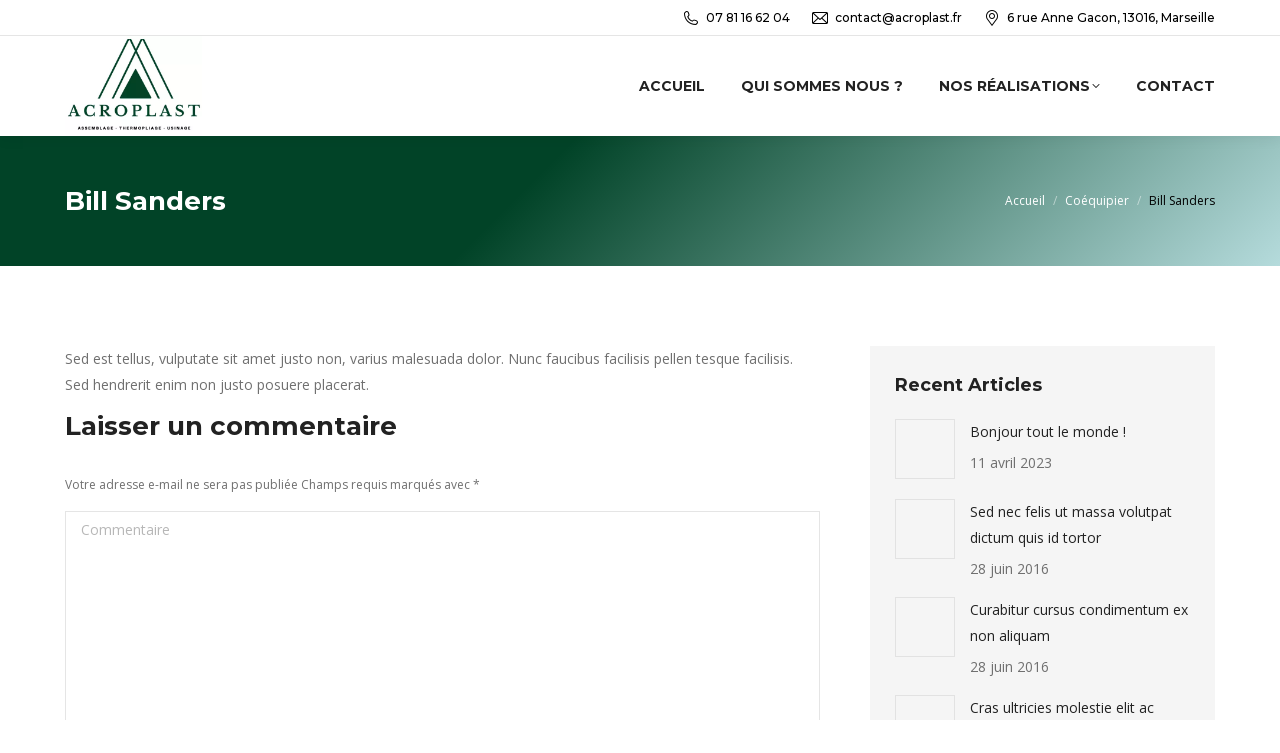

--- FILE ---
content_type: text/html; charset=UTF-8
request_url: https://acroplast.fr/dt_team/bill-sanders/
body_size: 14832
content:
<!DOCTYPE html>
<!--[if !(IE 6) | !(IE 7) | !(IE 8)  ]><!-->
<html lang="fr-FR" class="no-js">
<!--<![endif]-->
<head>
	<meta charset="UTF-8" />
		<meta name="viewport" content="width=device-width, initial-scale=1, maximum-scale=1, user-scalable=0">
		<meta name="theme-color" content="#60bec1"/>	<link rel="profile" href="https://gmpg.org/xfn/11" />
	<meta name='robots' content='index, follow, max-image-preview:large, max-snippet:-1, max-video-preview:-1' />
<script id="cookie-law-info-gcm-var-js">
var _ckyGcm = {"status":true,"default_settings":[{"analytics":"granted","advertisement":"granted","functional":"granted","necessary":"granted","ad_user_data":"granted","ad_personalization":"granted","regions":" ISO 3166-2"},{"analytics":"granted","advertisement":"granted","functional":"granted","necessary":"granted","ad_user_data":"granted","ad_personalization":"granted","regions":"3166-2"}],"wait_for_update":2000,"url_passthrough":false,"ads_data_redaction":false}</script>
<script id="cookie-law-info-gcm-js" type="text/javascript" src="https://acroplast.fr/wp-content/plugins/cookie-law-info/lite/frontend/js/gcm.min.js"></script> <script id="cookieyes" type="text/javascript" src="https://cdn-cookieyes.com/client_data/acb5c874da08781d22b3e821/script.js"></script>
<!-- Google Tag Manager for WordPress by gtm4wp.com -->
<script data-cfasync="false" data-pagespeed-no-defer>
	var gtm4wp_datalayer_name = "dataLayer";
	var dataLayer = dataLayer || [];
</script>
<!-- End Google Tag Manager for WordPress by gtm4wp.com -->
	<!-- This site is optimized with the Yoast SEO plugin v26.8 - https://yoast.com/product/yoast-seo-wordpress/ -->
	<title>Bill Sanders - Acroplast</title>
	<link rel="canonical" href="https://acroplast.fr/dt_team/bill-sanders/" />
	<meta property="og:locale" content="fr_FR" />
	<meta property="og:type" content="article" />
	<meta property="og:title" content="Bill Sanders - Acroplast" />
	<meta property="og:description" content="Nunc faucibus facilisis pellen tesque facilisis. Sed hendrerit enim non justo posuere placerat." />
	<meta property="og:url" content="https://acroplast.fr/dt_team/bill-sanders/" />
	<meta property="og:site_name" content="Acroplast" />
	<meta name="twitter:card" content="summary_large_image" />
	<script type="application/ld+json" class="yoast-schema-graph">{"@context":"https://schema.org","@graph":[{"@type":"WebPage","@id":"https://acroplast.fr/dt_team/bill-sanders/","url":"https://acroplast.fr/dt_team/bill-sanders/","name":"Bill Sanders - Acroplast","isPartOf":{"@id":"https://acroplast.fr/#website"},"datePublished":"2016-06-23T17:44:37+00:00","breadcrumb":{"@id":"https://acroplast.fr/dt_team/bill-sanders/#breadcrumb"},"inLanguage":"fr-FR","potentialAction":[{"@type":"ReadAction","target":["https://acroplast.fr/dt_team/bill-sanders/"]}]},{"@type":"BreadcrumbList","@id":"https://acroplast.fr/dt_team/bill-sanders/#breadcrumb","itemListElement":[{"@type":"ListItem","position":1,"name":"Accueil","item":"https://acroplast.fr/"},{"@type":"ListItem","position":2,"name":"Équipe","item":"https://acroplast.fr/dt_team/"},{"@type":"ListItem","position":3,"name":"Bill Sanders"}]},{"@type":"WebSite","@id":"https://acroplast.fr/#website","url":"https://acroplast.fr/","name":"Acroplast","description":"","potentialAction":[{"@type":"SearchAction","target":{"@type":"EntryPoint","urlTemplate":"https://acroplast.fr/?s={search_term_string}"},"query-input":{"@type":"PropertyValueSpecification","valueRequired":true,"valueName":"search_term_string"}}],"inLanguage":"fr-FR"}]}</script>
	<!-- / Yoast SEO plugin. -->


<link rel='dns-prefetch' href='//fonts.googleapis.com' />
<link rel='dns-prefetch' href='//www.googletagmanager.com' />
<link rel="alternate" type="application/rss+xml" title="Acroplast &raquo; Flux" href="https://acroplast.fr/feed/" />
<link rel="alternate" type="application/rss+xml" title="Acroplast &raquo; Flux des commentaires" href="https://acroplast.fr/comments/feed/" />
<link rel="alternate" type="application/rss+xml" title="Acroplast &raquo; Bill Sanders Flux des commentaires" href="https://acroplast.fr/dt_team/bill-sanders/feed/" />
<link rel="alternate" title="oEmbed (JSON)" type="application/json+oembed" href="https://acroplast.fr/wp-json/oembed/1.0/embed?url=https%3A%2F%2Facroplast.fr%2Fdt_team%2Fbill-sanders%2F" />
<link rel="alternate" title="oEmbed (XML)" type="text/xml+oembed" href="https://acroplast.fr/wp-json/oembed/1.0/embed?url=https%3A%2F%2Facroplast.fr%2Fdt_team%2Fbill-sanders%2F&#038;format=xml" />
<style id='wp-img-auto-sizes-contain-inline-css'>
img:is([sizes=auto i],[sizes^="auto," i]){contain-intrinsic-size:3000px 1500px}
/*# sourceURL=wp-img-auto-sizes-contain-inline-css */
</style>
<style id='wp-emoji-styles-inline-css'>

	img.wp-smiley, img.emoji {
		display: inline !important;
		border: none !important;
		box-shadow: none !important;
		height: 1em !important;
		width: 1em !important;
		margin: 0 0.07em !important;
		vertical-align: -0.1em !important;
		background: none !important;
		padding: 0 !important;
	}
/*# sourceURL=wp-emoji-styles-inline-css */
</style>
<style id='classic-theme-styles-inline-css'>
/*! This file is auto-generated */
.wp-block-button__link{color:#fff;background-color:#32373c;border-radius:9999px;box-shadow:none;text-decoration:none;padding:calc(.667em + 2px) calc(1.333em + 2px);font-size:1.125em}.wp-block-file__button{background:#32373c;color:#fff;text-decoration:none}
/*# sourceURL=/wp-includes/css/classic-themes.min.css */
</style>
<link rel='stylesheet' id='contact-form-7-css' href='https://acroplast.fr/wp-content/plugins/contact-form-7/includes/css/styles.css?ver=6.1.4' media='all' />
<link rel='stylesheet' id='the7-font-css' href='https://acroplast.fr/wp-content/themes/dt-the7/fonts/icomoon-the7-font/icomoon-the7-font.min.css?ver=14.2.0' media='all' />
<link rel='stylesheet' id='the7-awesome-fonts-css' href='https://acroplast.fr/wp-content/themes/dt-the7/fonts/FontAwesome/css/all.min.css?ver=14.2.0' media='all' />
<link rel='stylesheet' id='dt-web-fonts-css' href='https://fonts.googleapis.com/css?family=Montserrat:400,500,600,700%7COpen+Sans:400,600,700%7CRaleway:400,600,700%7CRoboto:400,600,700' media='all' />
<link rel='stylesheet' id='dt-main-css' href='https://acroplast.fr/wp-content/themes/dt-the7/css/main.min.css?ver=14.2.0' media='all' />
<link rel='stylesheet' id='the7-custom-scrollbar-css' href='https://acroplast.fr/wp-content/themes/dt-the7/lib/custom-scrollbar/custom-scrollbar.min.css?ver=14.2.0' media='all' />
<link rel='stylesheet' id='the7-wpbakery-css' href='https://acroplast.fr/wp-content/themes/dt-the7/css/wpbakery.min.css?ver=14.2.0' media='all' />
<link rel='stylesheet' id='the7-core-css' href='https://acroplast.fr/wp-content/plugins/dt-the7-core/assets/css/post-type.min.css?ver=2.7.12' media='all' />
<link rel='stylesheet' id='the7-css-vars-css' href='https://acroplast.fr/wp-content/uploads/the7-css/css-vars.css?ver=6975d38fe332' media='all' />
<link rel='stylesheet' id='dt-custom-css' href='https://acroplast.fr/wp-content/uploads/the7-css/custom.css?ver=6975d38fe332' media='all' />
<link rel='stylesheet' id='dt-media-css' href='https://acroplast.fr/wp-content/uploads/the7-css/media.css?ver=6975d38fe332' media='all' />
<link rel='stylesheet' id='the7-mega-menu-css' href='https://acroplast.fr/wp-content/uploads/the7-css/mega-menu.css?ver=6975d38fe332' media='all' />
<link rel='stylesheet' id='the7-elements-albums-portfolio-css' href='https://acroplast.fr/wp-content/uploads/the7-css/the7-elements-albums-portfolio.css?ver=6975d38fe332' media='all' />
<link rel='stylesheet' id='the7-elements-css' href='https://acroplast.fr/wp-content/uploads/the7-css/post-type-dynamic.css?ver=6975d38fe332' media='all' />
<link rel='stylesheet' id='style-css' href='https://acroplast.fr/wp-content/themes/dt-the7-child/style.css?ver=14.2.0' media='all' />
<script src="https://acroplast.fr/wp-includes/js/jquery/jquery.min.js?ver=3.7.1" id="jquery-core-js"></script>
<script src="https://acroplast.fr/wp-includes/js/jquery/jquery-migrate.min.js?ver=3.4.1" id="jquery-migrate-js"></script>
<script id="dt-above-fold-js-extra">
var dtLocal = {"themeUrl":"https://acroplast.fr/wp-content/themes/dt-the7","passText":"Pour voir ce contenu, entrer le mots de passe:","moreButtonText":{"loading":"Chargement ...","loadMore":"Charger la suite"},"postID":"227","ajaxurl":"https://acroplast.fr/wp-admin/admin-ajax.php","REST":{"baseUrl":"https://acroplast.fr/wp-json/the7/v1","endpoints":{"sendMail":"/send-mail"}},"contactMessages":{"required":"Un ou plusieurs champs contiennent une erreur. S'il vous pla\u00eet, v\u00e9rifiez et essayez \u00e0 nouveau.","terms":"Veuillez accepter la politique de confidentialit\u00e9.","fillTheCaptchaError":"Veuillez remplir le captcha."},"captchaSiteKey":"","ajaxNonce":"145f369aab","pageData":"","themeSettings":{"smoothScroll":"off","lazyLoading":false,"desktopHeader":{"height":100},"ToggleCaptionEnabled":"disabled","ToggleCaption":"Navigation","floatingHeader":{"showAfter":140,"showMenu":true,"height":90,"logo":{"showLogo":true,"html":"\u003Cimg class=\" preload-me\" src=\"https://acroplast.fr/wp-content/uploads/2023/04/Logo-Acroplast-fond-blanc-sans-legende.jpg\" srcset=\"https://acroplast.fr/wp-content/uploads/2023/04/Logo-Acroplast-fond-blanc-sans-legende.jpg 464w\" width=\"464\" height=\"284\"   sizes=\"464px\" alt=\"Acroplast\" /\u003E","url":"https://acroplast.fr/"}},"topLine":{"floatingTopLine":{"logo":{"showLogo":false,"html":""}}},"mobileHeader":{"firstSwitchPoint":992,"secondSwitchPoint":778,"firstSwitchPointHeight":60,"secondSwitchPointHeight":60,"mobileToggleCaptionEnabled":"disabled","mobileToggleCaption":"Menu"},"stickyMobileHeaderFirstSwitch":{"logo":{"html":"\u003Cimg class=\" preload-me\" src=\"https://acroplast.fr/wp-content/uploads/2023/04/Logo-Acroplast-fond-blanc.jpg\" srcset=\"https://acroplast.fr/wp-content/uploads/2023/04/Logo-Acroplast-fond-blanc.jpg 464w\" width=\"464\" height=\"338\"   sizes=\"464px\" alt=\"Acroplast\" /\u003E"}},"stickyMobileHeaderSecondSwitch":{"logo":{"html":"\u003Cimg class=\" preload-me\" src=\"https://acroplast.fr/wp-content/uploads/2023/04/Logo-Acroplast-fond-blanc.jpg\" srcset=\"https://acroplast.fr/wp-content/uploads/2023/04/Logo-Acroplast-fond-blanc.jpg 464w\" width=\"464\" height=\"338\"   sizes=\"464px\" alt=\"Acroplast\" /\u003E"}},"sidebar":{"switchPoint":990},"boxedWidth":"1280px"},"VCMobileScreenWidth":"778"};
var dtShare = {"shareButtonText":{"facebook":"Partager sur Facebook","twitter":"Share on X","pinterest":"Partager sur Pinterest","linkedin":"Partager sur Linkedin","whatsapp":"Partager sur Whatsapp"},"overlayOpacity":"85"};
//# sourceURL=dt-above-fold-js-extra
</script>
<script src="https://acroplast.fr/wp-content/themes/dt-the7/js/above-the-fold.min.js?ver=14.2.0" id="dt-above-fold-js"></script>
<script></script><link rel="https://api.w.org/" href="https://acroplast.fr/wp-json/" /><link rel="alternate" title="JSON" type="application/json" href="https://acroplast.fr/wp-json/wp/v2/dt_team/227" /><link rel="EditURI" type="application/rsd+xml" title="RSD" href="https://acroplast.fr/xmlrpc.php?rsd" />
<meta name="generator" content="WordPress 6.9" />
<link rel='shortlink' href='https://acroplast.fr/?p=227' />
<meta name="generator" content="Site Kit by Google 1.170.0" />
<!-- Google Tag Manager for WordPress by gtm4wp.com -->
<!-- GTM Container placement set to automatic -->
<script data-cfasync="false" data-pagespeed-no-defer>
	var dataLayer_content = {"pagePostType":"dt_team","pagePostType2":"single-dt_team","pagePostAuthor":"Vaniseo"};
	dataLayer.push( dataLayer_content );
</script>
<script data-cfasync="false" data-pagespeed-no-defer>
(function(w,d,s,l,i){w[l]=w[l]||[];w[l].push({'gtm.start':
new Date().getTime(),event:'gtm.js'});var f=d.getElementsByTagName(s)[0],
j=d.createElement(s),dl=l!='dataLayer'?'&l='+l:'';j.async=true;j.src=
'//www.googletagmanager.com/gtm.js?id='+i+dl;f.parentNode.insertBefore(j,f);
})(window,document,'script','dataLayer','GTM-NWF2JF3');
</script>
<!-- End Google Tag Manager for WordPress by gtm4wp.com --><meta name="generator" content="Powered by WPBakery Page Builder - drag and drop page builder for WordPress."/>

<!-- Extrait Google Tag Manager ajouté par Site Kit -->
<script>
			( function( w, d, s, l, i ) {
				w[l] = w[l] || [];
				w[l].push( {'gtm.start': new Date().getTime(), event: 'gtm.js'} );
				var f = d.getElementsByTagName( s )[0],
					j = d.createElement( s ), dl = l != 'dataLayer' ? '&l=' + l : '';
				j.async = true;
				j.src = 'https://www.googletagmanager.com/gtm.js?id=' + i + dl;
				f.parentNode.insertBefore( j, f );
			} )( window, document, 'script', 'dataLayer', 'GTM-TQ8CG9DF' );
			
</script>

<!-- End Google Tag Manager snippet added by Site Kit -->
<link rel="icon" href="https://acroplast.fr/wp-content/uploads/2023/04/Logo-Acroplast-fond-blanc-sans-legende.jpg" type="image/jpeg" sizes="16x16"/><link rel="icon" href="https://acroplast.fr/wp-content/uploads/2023/04/Logo-Acroplast-fond-blanc-sans-legende.jpg" type="image/jpeg" sizes="32x32"/><noscript><style> .wpb_animate_when_almost_visible { opacity: 1; }</style></noscript><style id='the7-custom-inline-css' type='text/css'>
.branding a {
 width: 28%;
}

/* formulair de contact /
.text-intro p {
 text-align: center;
 font-size: 1.2em;
 font-weight: 600;
 margin-bottom: 8%;
}

/ pied de page / 
.piedpage {
display: flex;
}

/ logo /
.branding a img, .branding img {
 margin-left: -5.5%!important;
}

/ titres des pages */
.page-title {
 background: linear-gradient(135deg, #014327 41%, #b5dbdc)!important;
}

.page-title h1 {
	color:white!important;
}
.page-title .breadcrumbs {
	color:black!important;
}

</style>
<style id='wp-block-paragraph-inline-css'>
.is-small-text{font-size:.875em}.is-regular-text{font-size:1em}.is-large-text{font-size:2.25em}.is-larger-text{font-size:3em}.has-drop-cap:not(:focus):first-letter{float:left;font-size:8.4em;font-style:normal;font-weight:100;line-height:.68;margin:.05em .1em 0 0;text-transform:uppercase}body.rtl .has-drop-cap:not(:focus):first-letter{float:none;margin-left:.1em}p.has-drop-cap.has-background{overflow:hidden}:root :where(p.has-background){padding:1.25em 2.375em}:where(p.has-text-color:not(.has-link-color)) a{color:inherit}p.has-text-align-left[style*="writing-mode:vertical-lr"],p.has-text-align-right[style*="writing-mode:vertical-rl"]{rotate:180deg}
/*# sourceURL=https://acroplast.fr/wp-includes/blocks/paragraph/style.min.css */
</style>
<style id='global-styles-inline-css'>
:root{--wp--preset--aspect-ratio--square: 1;--wp--preset--aspect-ratio--4-3: 4/3;--wp--preset--aspect-ratio--3-4: 3/4;--wp--preset--aspect-ratio--3-2: 3/2;--wp--preset--aspect-ratio--2-3: 2/3;--wp--preset--aspect-ratio--16-9: 16/9;--wp--preset--aspect-ratio--9-16: 9/16;--wp--preset--color--black: #000000;--wp--preset--color--cyan-bluish-gray: #abb8c3;--wp--preset--color--white: #FFF;--wp--preset--color--pale-pink: #f78da7;--wp--preset--color--vivid-red: #cf2e2e;--wp--preset--color--luminous-vivid-orange: #ff6900;--wp--preset--color--luminous-vivid-amber: #fcb900;--wp--preset--color--light-green-cyan: #7bdcb5;--wp--preset--color--vivid-green-cyan: #00d084;--wp--preset--color--pale-cyan-blue: #8ed1fc;--wp--preset--color--vivid-cyan-blue: #0693e3;--wp--preset--color--vivid-purple: #9b51e0;--wp--preset--color--accent: #60bec1;--wp--preset--color--dark-gray: #111;--wp--preset--color--light-gray: #767676;--wp--preset--gradient--vivid-cyan-blue-to-vivid-purple: linear-gradient(135deg,rgb(6,147,227) 0%,rgb(155,81,224) 100%);--wp--preset--gradient--light-green-cyan-to-vivid-green-cyan: linear-gradient(135deg,rgb(122,220,180) 0%,rgb(0,208,130) 100%);--wp--preset--gradient--luminous-vivid-amber-to-luminous-vivid-orange: linear-gradient(135deg,rgb(252,185,0) 0%,rgb(255,105,0) 100%);--wp--preset--gradient--luminous-vivid-orange-to-vivid-red: linear-gradient(135deg,rgb(255,105,0) 0%,rgb(207,46,46) 100%);--wp--preset--gradient--very-light-gray-to-cyan-bluish-gray: linear-gradient(135deg,rgb(238,238,238) 0%,rgb(169,184,195) 100%);--wp--preset--gradient--cool-to-warm-spectrum: linear-gradient(135deg,rgb(74,234,220) 0%,rgb(151,120,209) 20%,rgb(207,42,186) 40%,rgb(238,44,130) 60%,rgb(251,105,98) 80%,rgb(254,248,76) 100%);--wp--preset--gradient--blush-light-purple: linear-gradient(135deg,rgb(255,206,236) 0%,rgb(152,150,240) 100%);--wp--preset--gradient--blush-bordeaux: linear-gradient(135deg,rgb(254,205,165) 0%,rgb(254,45,45) 50%,rgb(107,0,62) 100%);--wp--preset--gradient--luminous-dusk: linear-gradient(135deg,rgb(255,203,112) 0%,rgb(199,81,192) 50%,rgb(65,88,208) 100%);--wp--preset--gradient--pale-ocean: linear-gradient(135deg,rgb(255,245,203) 0%,rgb(182,227,212) 50%,rgb(51,167,181) 100%);--wp--preset--gradient--electric-grass: linear-gradient(135deg,rgb(202,248,128) 0%,rgb(113,206,126) 100%);--wp--preset--gradient--midnight: linear-gradient(135deg,rgb(2,3,129) 0%,rgb(40,116,252) 100%);--wp--preset--font-size--small: 13px;--wp--preset--font-size--medium: 20px;--wp--preset--font-size--large: 36px;--wp--preset--font-size--x-large: 42px;--wp--preset--spacing--20: 0.44rem;--wp--preset--spacing--30: 0.67rem;--wp--preset--spacing--40: 1rem;--wp--preset--spacing--50: 1.5rem;--wp--preset--spacing--60: 2.25rem;--wp--preset--spacing--70: 3.38rem;--wp--preset--spacing--80: 5.06rem;--wp--preset--shadow--natural: 6px 6px 9px rgba(0, 0, 0, 0.2);--wp--preset--shadow--deep: 12px 12px 50px rgba(0, 0, 0, 0.4);--wp--preset--shadow--sharp: 6px 6px 0px rgba(0, 0, 0, 0.2);--wp--preset--shadow--outlined: 6px 6px 0px -3px rgb(255, 255, 255), 6px 6px rgb(0, 0, 0);--wp--preset--shadow--crisp: 6px 6px 0px rgb(0, 0, 0);}:where(.is-layout-flex){gap: 0.5em;}:where(.is-layout-grid){gap: 0.5em;}body .is-layout-flex{display: flex;}.is-layout-flex{flex-wrap: wrap;align-items: center;}.is-layout-flex > :is(*, div){margin: 0;}body .is-layout-grid{display: grid;}.is-layout-grid > :is(*, div){margin: 0;}:where(.wp-block-columns.is-layout-flex){gap: 2em;}:where(.wp-block-columns.is-layout-grid){gap: 2em;}:where(.wp-block-post-template.is-layout-flex){gap: 1.25em;}:where(.wp-block-post-template.is-layout-grid){gap: 1.25em;}.has-black-color{color: var(--wp--preset--color--black) !important;}.has-cyan-bluish-gray-color{color: var(--wp--preset--color--cyan-bluish-gray) !important;}.has-white-color{color: var(--wp--preset--color--white) !important;}.has-pale-pink-color{color: var(--wp--preset--color--pale-pink) !important;}.has-vivid-red-color{color: var(--wp--preset--color--vivid-red) !important;}.has-luminous-vivid-orange-color{color: var(--wp--preset--color--luminous-vivid-orange) !important;}.has-luminous-vivid-amber-color{color: var(--wp--preset--color--luminous-vivid-amber) !important;}.has-light-green-cyan-color{color: var(--wp--preset--color--light-green-cyan) !important;}.has-vivid-green-cyan-color{color: var(--wp--preset--color--vivid-green-cyan) !important;}.has-pale-cyan-blue-color{color: var(--wp--preset--color--pale-cyan-blue) !important;}.has-vivid-cyan-blue-color{color: var(--wp--preset--color--vivid-cyan-blue) !important;}.has-vivid-purple-color{color: var(--wp--preset--color--vivid-purple) !important;}.has-black-background-color{background-color: var(--wp--preset--color--black) !important;}.has-cyan-bluish-gray-background-color{background-color: var(--wp--preset--color--cyan-bluish-gray) !important;}.has-white-background-color{background-color: var(--wp--preset--color--white) !important;}.has-pale-pink-background-color{background-color: var(--wp--preset--color--pale-pink) !important;}.has-vivid-red-background-color{background-color: var(--wp--preset--color--vivid-red) !important;}.has-luminous-vivid-orange-background-color{background-color: var(--wp--preset--color--luminous-vivid-orange) !important;}.has-luminous-vivid-amber-background-color{background-color: var(--wp--preset--color--luminous-vivid-amber) !important;}.has-light-green-cyan-background-color{background-color: var(--wp--preset--color--light-green-cyan) !important;}.has-vivid-green-cyan-background-color{background-color: var(--wp--preset--color--vivid-green-cyan) !important;}.has-pale-cyan-blue-background-color{background-color: var(--wp--preset--color--pale-cyan-blue) !important;}.has-vivid-cyan-blue-background-color{background-color: var(--wp--preset--color--vivid-cyan-blue) !important;}.has-vivid-purple-background-color{background-color: var(--wp--preset--color--vivid-purple) !important;}.has-black-border-color{border-color: var(--wp--preset--color--black) !important;}.has-cyan-bluish-gray-border-color{border-color: var(--wp--preset--color--cyan-bluish-gray) !important;}.has-white-border-color{border-color: var(--wp--preset--color--white) !important;}.has-pale-pink-border-color{border-color: var(--wp--preset--color--pale-pink) !important;}.has-vivid-red-border-color{border-color: var(--wp--preset--color--vivid-red) !important;}.has-luminous-vivid-orange-border-color{border-color: var(--wp--preset--color--luminous-vivid-orange) !important;}.has-luminous-vivid-amber-border-color{border-color: var(--wp--preset--color--luminous-vivid-amber) !important;}.has-light-green-cyan-border-color{border-color: var(--wp--preset--color--light-green-cyan) !important;}.has-vivid-green-cyan-border-color{border-color: var(--wp--preset--color--vivid-green-cyan) !important;}.has-pale-cyan-blue-border-color{border-color: var(--wp--preset--color--pale-cyan-blue) !important;}.has-vivid-cyan-blue-border-color{border-color: var(--wp--preset--color--vivid-cyan-blue) !important;}.has-vivid-purple-border-color{border-color: var(--wp--preset--color--vivid-purple) !important;}.has-vivid-cyan-blue-to-vivid-purple-gradient-background{background: var(--wp--preset--gradient--vivid-cyan-blue-to-vivid-purple) !important;}.has-light-green-cyan-to-vivid-green-cyan-gradient-background{background: var(--wp--preset--gradient--light-green-cyan-to-vivid-green-cyan) !important;}.has-luminous-vivid-amber-to-luminous-vivid-orange-gradient-background{background: var(--wp--preset--gradient--luminous-vivid-amber-to-luminous-vivid-orange) !important;}.has-luminous-vivid-orange-to-vivid-red-gradient-background{background: var(--wp--preset--gradient--luminous-vivid-orange-to-vivid-red) !important;}.has-very-light-gray-to-cyan-bluish-gray-gradient-background{background: var(--wp--preset--gradient--very-light-gray-to-cyan-bluish-gray) !important;}.has-cool-to-warm-spectrum-gradient-background{background: var(--wp--preset--gradient--cool-to-warm-spectrum) !important;}.has-blush-light-purple-gradient-background{background: var(--wp--preset--gradient--blush-light-purple) !important;}.has-blush-bordeaux-gradient-background{background: var(--wp--preset--gradient--blush-bordeaux) !important;}.has-luminous-dusk-gradient-background{background: var(--wp--preset--gradient--luminous-dusk) !important;}.has-pale-ocean-gradient-background{background: var(--wp--preset--gradient--pale-ocean) !important;}.has-electric-grass-gradient-background{background: var(--wp--preset--gradient--electric-grass) !important;}.has-midnight-gradient-background{background: var(--wp--preset--gradient--midnight) !important;}.has-small-font-size{font-size: var(--wp--preset--font-size--small) !important;}.has-medium-font-size{font-size: var(--wp--preset--font-size--medium) !important;}.has-large-font-size{font-size: var(--wp--preset--font-size--large) !important;}.has-x-large-font-size{font-size: var(--wp--preset--font-size--x-large) !important;}
/*# sourceURL=global-styles-inline-css */
</style>
</head>
<!-- Google tag (gtag.js) -->
<script async src="https://www.googletagmanager.com/gtag/js?id=G-WL2NSTCMXJ"></script>
<script>
  window.dataLayer = window.dataLayer || [];
  function gtag(){dataLayer.push(arguments);}
  gtag('js', new Date());

  gtag('config', 'G-WL2NSTCMXJ');
</script>
<body id="the7-body" class="wp-singular dt_team-template-default single single-dt_team postid-227 wp-embed-responsive wp-theme-dt-the7 wp-child-theme-dt-the7-child the7-core-ver-2.7.12 dt-responsive-on right-mobile-menu-close-icon ouside-menu-close-icon mobile-hamburger-close-bg-enable mobile-hamburger-close-bg-hover-enable  fade-medium-mobile-menu-close-icon fade-small-menu-close-icon srcset-enabled btn-flat custom-btn-color custom-btn-hover-color phantom-sticky phantom-shadow-decoration phantom-custom-logo-on sticky-mobile-header top-header first-switch-logo-center first-switch-menu-right second-switch-logo-center second-switch-menu-right right-mobile-menu layzr-loading-on popup-message-style the7-ver-14.2.0 dt-fa-compatibility wpb-js-composer js-comp-ver-8.5 vc_responsive">
		<!-- Extrait Google Tag Manager (noscript) ajouté par Site Kit -->
		<noscript>
			<iframe src="https://www.googletagmanager.com/ns.html?id=GTM-TQ8CG9DF" height="0" width="0" style="display:none;visibility:hidden"></iframe>
		</noscript>
		<!-- End Google Tag Manager (noscript) snippet added by Site Kit -->
		
<!-- GTM Container placement set to automatic -->
<!-- Google Tag Manager (noscript) -->
				<noscript><iframe src="https://www.googletagmanager.com/ns.html?id=GTM-NWF2JF3" height="0" width="0" style="display:none;visibility:hidden" aria-hidden="true"></iframe></noscript>
<!-- End Google Tag Manager (noscript) --><!-- The7 14.2.0 -->

<div id="page" >
	<a class="skip-link screen-reader-text" href="#content">Aller au contenu</a>

<div class="masthead inline-header right widgets full-height shadow-decoration shadow-mobile-header-decoration medium-mobile-menu-icon mobile-menu-icon-bg-on mobile-menu-icon-hover-bg-on dt-parent-menu-clickable show-sub-menu-on-hover" >

	<div class="top-bar full-width-line top-bar-line-hide">
	<div class="top-bar-bg" ></div>
	<div class="mini-widgets left-widgets"></div><div class="right-widgets mini-widgets"><a href="tel:+33781166204" class="mini-contacts phone show-on-desktop in-top-bar-left in-top-bar"><i class="fa-fw the7-mw-icon-phone"></i>07 81 16 62 04</a><a href="/cdn-cgi/l/email-protection#64070b0a10050710240507160b14080517104a0216" class="mini-contacts email show-on-desktop in-top-bar-left in-top-bar"><i class="fa-fw the7-mw-icon-mail"></i><span class="__cf_email__" data-cfemail="2d4e4243594c4e596d4c4e5f425d414c5e59034b5f">[email&#160;protected]</span></a><a href="https://goo.gl/maps/NEESTptxnEwAYzpg9" class="mini-contacts address show-on-desktop hide-on-first-switch hide-on-second-switch"><i class="fa-fw icomoon-the7-font-the7-map-05"></i>6 rue Anne Gacon, 13016, Marseille</a></div></div>

	<header class="header-bar" role="banner">

		<div class="branding">
	<div id="site-title" class="assistive-text">Acroplast</div>
	<div id="site-description" class="assistive-text"></div>
	<a class="" href="https://acroplast.fr/"><img class=" preload-me" src="https://acroplast.fr/wp-content/uploads/2023/04/Logo-Acroplast-fond-blanc.jpg" srcset="https://acroplast.fr/wp-content/uploads/2023/04/Logo-Acroplast-fond-blanc.jpg 464w" width="464" height="338"   sizes="464px" alt="Acroplast" /></a></div>

		<ul id="primary-menu" class="main-nav underline-decoration upwards-line level-arrows-on outside-item-remove-margin"><li class="menu-item menu-item-type-post_type menu-item-object-page menu-item-home menu-item-1210 first depth-0"><a href='https://acroplast.fr/' data-level='1'><span class="menu-item-text"><span class="menu-text">Accueil</span></span></a></li> <li class="menu-item menu-item-type-post_type menu-item-object-page menu-item-1222 depth-0"><a href='https://acroplast.fr/qui-sommes-nous/' data-level='1'><span class="menu-item-text"><span class="menu-text">Qui sommes nous ?</span></span></a></li> <li class="menu-item menu-item-type-post_type menu-item-object-page menu-item-has-children menu-item-1435 has-children depth-0"><a href='https://acroplast.fr/nos-realisations/' data-level='1' aria-haspopup='true' aria-expanded='false'><span class="menu-item-text"><span class="menu-text">Nos réalisations</span></span></a><ul class="sub-nav level-arrows-on" role="group"><li class="menu-item menu-item-type-post_type menu-item-object-page menu-item-1316 first depth-1"><a href='https://acroplast.fr/nos-realisations/assemblage/les-capots-cloches-en-plexiglass/' data-level='2'><span class="menu-item-text"><span class="menu-text">Les Capots &#038; Cloches en plexiglass</span></span></a></li> <li class="menu-item menu-item-type-custom menu-item-object-custom menu-item-1317 depth-1"><a href='https://acroplast.fr/nos-realisations/assemblage/les-capots-cloches-en-plexiglass/#socles' data-level='2'><span class="menu-item-text"><span class="menu-text">Les socles &#038; stèles</span></span></a></li> <li class="menu-item menu-item-type-post_type menu-item-object-page menu-item-has-children menu-item-1286 has-children depth-1"><a href='https://acroplast.fr/nos-realisations/assemblage/' data-level='2' aria-haspopup='true' aria-expanded='false'><span class="menu-item-text"><span class="menu-text">Assemblage</span></span></a><ul class="sub-nav level-arrows-on" role="group"><li class="menu-item menu-item-type-custom menu-item-object-custom menu-item-1319 first depth-2"><a href='/nos-realisations/assemblage/#types' data-level='3'><span class="menu-item-text"><span class="menu-text">Collage PMMA Finition UV</span></span></a></li> <li class="menu-item menu-item-type-custom menu-item-object-custom menu-item-1318 depth-2"><a href='/nos-realisations/assemblage/#types' data-level='3'><span class="menu-item-text"><span class="menu-text">Collage PMMA standard</span></span></a></li> <li class="menu-item menu-item-type-custom menu-item-object-custom menu-item-1322 depth-2"><a href='https://acroplast.fr/nos-realisations/assemblage/#types' data-level='3'><span class="menu-item-text"><span class="menu-text">Vissage</span></span></a></li> </ul></li> <li class="menu-item menu-item-type-post_type menu-item-object-page menu-item-1288 depth-1"><a href='https://acroplast.fr/nos-realisations/thermopliage/' data-level='2'><span class="menu-item-text"><span class="menu-text">Thermopliage</span></span></a></li> <li class="menu-item menu-item-type-post_type menu-item-object-page menu-item-1287 depth-1"><a href='https://acroplast.fr/nos-realisations/usinage/' data-level='2'><span class="menu-item-text"><span class="menu-text">Usinage</span></span></a></li> </ul></li> <li class="menu-item menu-item-type-post_type menu-item-object-page menu-item-1220 last depth-0"><a href='https://acroplast.fr/contact/' data-level='1'><span class="menu-item-text"><span class="menu-text">Contact</span></span></a></li> </ul>
		
	</header>

</div>
<div role="navigation" aria-label="Menu Principal" class="dt-mobile-header mobile-menu-show-divider">
	<div class="dt-close-mobile-menu-icon" aria-label="Close" role="button" tabindex="0"><div class="close-line-wrap"><span class="close-line"></span><span class="close-line"></span><span class="close-line"></span></div></div>	<ul id="mobile-menu" class="mobile-main-nav">
		<li class="menu-item menu-item-type-post_type menu-item-object-page menu-item-home menu-item-1210 first depth-0"><a href='https://acroplast.fr/' data-level='1'><span class="menu-item-text"><span class="menu-text">Accueil</span></span></a></li> <li class="menu-item menu-item-type-post_type menu-item-object-page menu-item-1222 depth-0"><a href='https://acroplast.fr/qui-sommes-nous/' data-level='1'><span class="menu-item-text"><span class="menu-text">Qui sommes nous ?</span></span></a></li> <li class="menu-item menu-item-type-post_type menu-item-object-page menu-item-has-children menu-item-1435 has-children depth-0"><a href='https://acroplast.fr/nos-realisations/' data-level='1' aria-haspopup='true' aria-expanded='false'><span class="menu-item-text"><span class="menu-text">Nos réalisations</span></span></a><ul class="sub-nav level-arrows-on" role="group"><li class="menu-item menu-item-type-post_type menu-item-object-page menu-item-1316 first depth-1"><a href='https://acroplast.fr/nos-realisations/assemblage/les-capots-cloches-en-plexiglass/' data-level='2'><span class="menu-item-text"><span class="menu-text">Les Capots &#038; Cloches en plexiglass</span></span></a></li> <li class="menu-item menu-item-type-custom menu-item-object-custom menu-item-1317 depth-1"><a href='https://acroplast.fr/nos-realisations/assemblage/les-capots-cloches-en-plexiglass/#socles' data-level='2'><span class="menu-item-text"><span class="menu-text">Les socles &#038; stèles</span></span></a></li> <li class="menu-item menu-item-type-post_type menu-item-object-page menu-item-has-children menu-item-1286 has-children depth-1"><a href='https://acroplast.fr/nos-realisations/assemblage/' data-level='2' aria-haspopup='true' aria-expanded='false'><span class="menu-item-text"><span class="menu-text">Assemblage</span></span></a><ul class="sub-nav level-arrows-on" role="group"><li class="menu-item menu-item-type-custom menu-item-object-custom menu-item-1319 first depth-2"><a href='/nos-realisations/assemblage/#types' data-level='3'><span class="menu-item-text"><span class="menu-text">Collage PMMA Finition UV</span></span></a></li> <li class="menu-item menu-item-type-custom menu-item-object-custom menu-item-1318 depth-2"><a href='/nos-realisations/assemblage/#types' data-level='3'><span class="menu-item-text"><span class="menu-text">Collage PMMA standard</span></span></a></li> <li class="menu-item menu-item-type-custom menu-item-object-custom menu-item-1322 depth-2"><a href='https://acroplast.fr/nos-realisations/assemblage/#types' data-level='3'><span class="menu-item-text"><span class="menu-text">Vissage</span></span></a></li> </ul></li> <li class="menu-item menu-item-type-post_type menu-item-object-page menu-item-1288 depth-1"><a href='https://acroplast.fr/nos-realisations/thermopliage/' data-level='2'><span class="menu-item-text"><span class="menu-text">Thermopliage</span></span></a></li> <li class="menu-item menu-item-type-post_type menu-item-object-page menu-item-1287 depth-1"><a href='https://acroplast.fr/nos-realisations/usinage/' data-level='2'><span class="menu-item-text"><span class="menu-text">Usinage</span></span></a></li> </ul></li> <li class="menu-item menu-item-type-post_type menu-item-object-page menu-item-1220 last depth-0"><a href='https://acroplast.fr/contact/' data-level='1'><span class="menu-item-text"><span class="menu-text">Contact</span></span></a></li> 	</ul>
	<div class='mobile-mini-widgets-in-menu'></div>
</div>
<!-- Google tag (gtag.js) -->
<script data-cfasync="false" src="/cdn-cgi/scripts/5c5dd728/cloudflare-static/email-decode.min.js"></script><script async src="https://www.googletagmanager.com/gtag/js?id=AW-16740365189">
</script>
<script>
  window.dataLayer = window.dataLayer || [];
  function gtag(){dataLayer.push(arguments);}
  gtag('js', new Date());

  gtag('config', 'AW-16740365189');
</script>

		<div class="page-title title-left solid-bg breadcrumbs-mobile-off page-title-responsive-enabled">
			<div class="wf-wrap">

				<div class="page-title-head hgroup"><h1 class="entry-title">Bill Sanders</h1></div><div class="page-title-breadcrumbs"><div class="assistive-text">Vous êtes ici :</div><ol class="breadcrumbs text-small" itemscope itemtype="https://schema.org/BreadcrumbList"><li itemprop="itemListElement" itemscope itemtype="https://schema.org/ListItem"><a itemprop="item" href="https://acroplast.fr/" title="Accueil"><span itemprop="name">Accueil</span></a><meta itemprop="position" content="1" /></li><li itemprop="itemListElement" itemscope itemtype="https://schema.org/ListItem"><a itemprop="item" href="https://acroplast.fr/dt_team/" title="Coéquipier"><span itemprop="name">Coéquipier</span></a><meta itemprop="position" content="2" /></li><li class="current" itemprop="itemListElement" itemscope itemtype="https://schema.org/ListItem"><span itemprop="name">Bill Sanders</span><meta itemprop="position" content="3" /></li></ol></div>			</div>
		</div>

		

<div id="main" class="sidebar-right sidebar-divider-off">

	
	<div class="main-gradient"></div>
	<div class="wf-wrap">
	<div class="wf-container-main">

	

			<div id="content" class="content" role="main">

				
<article id="post-227" class="post-227 dt_team type-dt_team status-publish description-off">

	<p>Sed est tellus, vulputate sit amet justo non, varius malesuada dolor. Nunc faucibus facilisis pellen tesque facilisis. Sed hendrerit enim non justo posuere placerat.</p>

</article>

	<div id="comments" class="comments-area">

	
		
		<div id="respond" class="comment-respond">
		<h3 id="reply-title" class="comment-reply-title">Laisser un commentaire <small><a rel="nofollow" id="cancel-comment-reply-link" href="/dt_team/bill-sanders/#respond" style="display:none;">Annuler la réponse</a></small></h3><form action="https://acroplast.fr/wp-comments-post.php" method="post" id="commentform" class="comment-form"><p class="comment-notes text-small">Votre adresse e-mail ne sera pas publiée Champs requis marqués avec  <span class="required">*</span></p><p class="comment-form-comment"><label class="assistive-text" for="comment">Commentaire</label><textarea id="comment" placeholder="Commentaire" name="comment" cols="45" rows="8" aria-required="true"></textarea></p><div class="form-fields"><span class="comment-form-author"><label class="assistive-text" for="author">Nom &#42;</label><input id="author" name="author" type="text" placeholder="Nom &#42;" value="" size="30" aria-required="true" /></span>
<span class="comment-form-email"><label class="assistive-text" for="email">E-mail &#42;</label><input id="email" name="email" type="text" placeholder="E-mail &#42;" value="" size="30" aria-required="true" /></span>
<span class="comment-form-url"><label class="assistive-text" for="url">Site Web</label><input id="url" name="url" type="text" placeholder="Site Web" value="" size="30" /></span></div>
<p class="comment-form-cookies-consent"><input id="wp-comment-cookies-consent" name="wp-comment-cookies-consent" type="checkbox" value="yes"  /><label for="wp-comment-cookies-consent">Enregistrez mon nom, mon e-mail et mon site Web dans ce navigateur pour la prochaine fois que je commenterai.</label></p>
<p class="form-submit"><input name="submit" type="submit" id="submit" class="submit" value="Laisser un commentaire" /> <a href="javascript:void(0);" class="dt-btn dt-btn-m"><span>Poster commentaire</span></a><input type='hidden' name='comment_post_ID' value='227' id='comment_post_ID' />
<input type='hidden' name='comment_parent' id='comment_parent' value='0' />
</p></form>	</div><!-- #respond -->
	
	</div><!-- #comments .comments-area -->

			</div><!-- #content -->

			
	<aside id="sidebar" class="sidebar bg-under-widget">
		<div class="sidebar-content widget-divider-off">
			<section id="presscore-blog-posts-3" class="widget widget_presscore-blog-posts"><div class="widget-title">Recent Articles</div><ul class="recent-posts"><li><article class="post-format-standard"><div class="mini-post-img"><a class="alignleft post-rollover no-avatar" href="https://acroplast.fr/bonjour-tout-le-monde/"  style="width:60px; height: 60px;" aria-label="Image article"></a></div><div class="post-content"><a href="https://acroplast.fr/bonjour-tout-le-monde/">Bonjour tout le monde !</a><br /><time datetime="2023-04-11T10:47:20+02:00">11 avril 2023</time></div></article></li><li><article class="post-format-standard"><div class="mini-post-img"><a class="alignleft post-rollover no-avatar" href="https://acroplast.fr/brexit-could-lead-to-significant-construction-job-losses/"  style="width:60px; height: 60px;" aria-label="Image article"></a></div><div class="post-content"><a href="https://acroplast.fr/brexit-could-lead-to-significant-construction-job-losses/">Sed nec felis ut massa volutpat dictum quis id tortor</a><br /><time datetime="2016-06-28T18:05:01+02:00">28 juin 2016</time></div></article></li><li><article class="post-format-standard"><div class="mini-post-img"><a class="alignleft post-rollover no-avatar" href="https://acroplast.fr/curabitur-cursus-condimentum-ex-non-aliquam/"  style="width:60px; height: 60px;" aria-label="Image article"></a></div><div class="post-content"><a href="https://acroplast.fr/curabitur-cursus-condimentum-ex-non-aliquam/">Curabitur cursus condimentum ex non aliquam</a><br /><time datetime="2016-06-28T18:04:56+02:00">28 juin 2016</time></div></article></li><li><article class="post-format-standard"><div class="mini-post-img"><a class="alignleft post-rollover no-avatar" href="https://acroplast.fr/cras-ultricies-molestie-elit-ac-placerat/"  style="width:60px; height: 60px;" aria-label="Image article"></a></div><div class="post-content"><a href="https://acroplast.fr/cras-ultricies-molestie-elit-ac-placerat/">Cras ultricies molestie elit ac placerat</a><br /><time datetime="2016-06-28T01:24:54+02:00">28 juin 2016</time></div></article></li></ul></section><section id="tag_cloud-2" class="widget widget_tag_cloud"><div class="widget-title">Tags</div><div class="tagcloud"><a href="https://acroplast.fr/tag/blog/" class="tag-cloud-link tag-link-6 tag-link-position-1" style="font-size: 8pt;" aria-label="blog (2 éléments)">blog</a>
<a href="https://acroplast.fr/tag/build/" class="tag-cloud-link tag-link-7 tag-link-position-2" style="font-size: 8pt;" aria-label="build (2 éléments)">build</a>
<a href="https://acroplast.fr/tag/business/" class="tag-cloud-link tag-link-8 tag-link-position-3" style="font-size: 13.6pt;" aria-label="business (3 éléments)">business</a>
<a href="https://acroplast.fr/tag/construction/" class="tag-cloud-link tag-link-9 tag-link-position-4" style="font-size: 18.266666666667pt;" aria-label="construction (4 éléments)">construction</a>
<a href="https://acroplast.fr/tag/finance/" class="tag-cloud-link tag-link-10 tag-link-position-5" style="font-size: 8pt;" aria-label="finance (2 éléments)">finance</a>
<a href="https://acroplast.fr/tag/investment/" class="tag-cloud-link tag-link-11 tag-link-position-6" style="font-size: 8pt;" aria-label="investment (2 éléments)">investment</a>
<a href="https://acroplast.fr/tag/news/" class="tag-cloud-link tag-link-12 tag-link-position-7" style="font-size: 18.266666666667pt;" aria-label="news (4 éléments)">news</a>
<a href="https://acroplast.fr/tag/property/" class="tag-cloud-link tag-link-13 tag-link-position-8" style="font-size: 8pt;" aria-label="property (2 éléments)">property</a>
<a href="https://acroplast.fr/tag/work/" class="tag-cloud-link tag-link-14 tag-link-position-9" style="font-size: 8pt;" aria-label="work (2 éléments)">work</a>
<a href="https://acroplast.fr/tag/world/" class="tag-cloud-link tag-link-15 tag-link-position-10" style="font-size: 22pt;" aria-label="world (5 éléments)">world</a></div>
</section><section id="presscore-contact-form-widget-3" class="widget widget_presscore-contact-form-widget"><div class="widget-title">Need consultation?</div><div class="widget-info">Mauris consectetur mi vitae commodo - lorem ipsum tempus purus, et feugiat lectus efficitur eget.</div><form class="dt-contact-form dt-form" method="post"><input type="hidden" name="widget_id" value="presscore-contact-form-widget-3" /><input type="hidden" name="send_message" value="" /><input type="hidden" name="security_token" value="e7a2d470985a83bae933"/><div class="form-fields"><span class="form-name"><label class="assistive-text">Nom *</label><input type="text" class="validate[required]" placeholder="Nom *" name="name" value="" aria-required="true">
</span><span class="form-mail"><label class="assistive-text">E-mail *</label><input type="text" class="validate[required,custom[email]]" placeholder="E-mail *" name="email" value="" aria-required="true">
</span><span class="form-telephone"><label class="assistive-text">Téléphone</label><input type="text" placeholder="Téléphone" name="telephone" value="" aria-required="false">
</span></div><span class="form-message"><label class="assistive-text">Message</label><textarea placeholder="Message" name="message" rows="6" aria-required="false"></textarea>
</span><p><a href="#" class="dt-btn dt-btn-m dt-btn-submit" rel="nofollow"><span>Envoyer</span></a><input class="assistive-text" type="submit" value="envoyer"></p></form>
</section>		</div>
	</aside><!-- #sidebar -->


			</div><!-- .wf-container -->
		</div><!-- .wf-wrap -->

	
	</div><!-- #main -->

	


	<!-- !Footer -->
	<footer id="footer" class="footer solid-bg"  role="contentinfo">

		
			<div class="wf-wrap">
				<div class="wf-container-footer">
					<div class="wf-container">
						<section id="presscore-contact-info-widget-2" class="widget widget_presscore-contact-info-widget wf-cell wf-1-3"><div class="widget-title">Coordonnées :</div><ul class="contact-info"><li><span class="color-primary">Téléphone:</span><br />07 81 16 62 04</li><li><span class="color-primary">Addresse:</span><br />N°6 Village Entreprise St Henri
6 rue Anne Gacon
13016 Marseille</li><li><span class="color-primary">Horaires d'ouverture :</span><br />Lun - Jeu : 8h30 - 12h / 13h - 17h30 + Ven : 8h30 - 12h / 13h - 16h30 + Sam - Dim : fermé</li></ul><div class="soc-ico"><p class="assistive-text">Trouvez nous sur :</p><a title="La page E-mail s&#039;ouvre dans une nouvelle fenêtre" href="/cdn-cgi/l/email-protection#83e0ecedf7e2e0f7c3e2e0f1ecf3efe2f0f7ade5f1" target="_top" class="mail"><span class="soc-font-icon"></span><span class="screen-reader-text">La page E-mail s&#039;ouvre dans une nouvelle fenêtre</span></a></div></section><section id="presscore-custom-menu-one-5" class="widget widget_presscore-custom-menu-one wf-cell wf-1-3"><div class="widget-title">Nos solutions</div><ul class="custom-menu dividers-on enable-bold show-arrow"><li class="menu-item menu-item-type-post_type menu-item-object-page menu-item-1311 first"><a href="https://acroplast.fr/nos-realisations/assemblage/les-capots-cloches-en-plexiglass/"> Les Capots &#038; Cloches en plexiglass</a></li><li class="menu-item menu-item-type-custom menu-item-object-custom menu-item-1314"><a href="https://acroplast.fr/nos-realisations/assemblage/les-capots-cloches-en-plexiglass/#socles"> Les socles &#038; stèles</a></li><li class="menu-item menu-item-type-post_type menu-item-object-page menu-item-has-children menu-item-1294 has-children"><a href="https://acroplast.fr/nos-realisations/assemblage/"><svg version="1.1" xmlns="http://www.w3.org/2000/svg" xmlns:xlink="http://www.w3.org/1999/xlink" x="0px" y="0px" viewBox="0 0 16 16" style="enable-background:new 0 0 16 16;" xml:space="preserve"><path d="M4.3,1.3c-0.4,0.4-0.4,1,0,1.4L9.6,8l-5.3,5.3c-0.4,0.4-0.4,1,0,1.4l0,0C4.5,14.9,4.7,15,5,15c0.3,0,0.5-0.1,0.7-0.3l6-6C11.9,8.5,12,8.3,12,8c0,0,0,0,0,0c0-0.3-0.1-0.5-0.3-0.7l-6-6C5.5,1.1,5.3,1,5,1S4.5,1.1,4.3,1.3z"/></svg> Assemblage</a><ul><li class="menu-item menu-item-type-custom menu-item-object-custom menu-item-1458 first"><a href="/nos-realisations/assemblage/#types"> Collage PMMA Finition Diamant</a></li><li class="menu-item menu-item-type-custom menu-item-object-custom menu-item-1313"><a href="/nos-realisations/assemblage/#types"> Collage PMMA standard</a></li><li class="menu-item menu-item-type-custom menu-item-object-custom menu-item-1325"><a href="/nos-realisations/assemblage/#types"> Vissage</a></li></ul></li><li class="menu-item menu-item-type-post_type menu-item-object-page menu-item-1293"><a href="https://acroplast.fr/nos-realisations/thermopliage/"> Thermopliage</a></li><li class="menu-item menu-item-type-post_type menu-item-object-page menu-item-1292"><a href="https://acroplast.fr/nos-realisations/usinage/"> Usinage</a></li></ul></section><section id="block-9" class="widget widget_block wf-cell wf-1-3"><iframe src="https://www.google.com/maps/embed?pb=!1m18!1m12!1m3!1d2900.630269848458!2d5.329731074863318!3d43.363843871099554!2m3!1f0!2f0!3f0!3m2!1i1024!2i768!4f13.1!3m3!1m2!1s0x12c9ea738e324e19%3A0x5b788ef35c510abb!2sAcroplast!5e0!3m2!1sfr!2sfr!4v1681290978968!5m2!1sfr!2sfr" width="600" height="450" style="border:0;" allowfullscreen="" loading="lazy" referrerpolicy="no-referrer-when-downgrade"></iframe></section>					</div><!-- .wf-container -->
				</div><!-- .wf-container-footer -->
			</div><!-- .wf-wrap -->

			
<!-- !Bottom-bar -->
<div id="bottom-bar" class="solid-bg logo-left">
    <div class="wf-wrap">
        <div class="wf-container-bottom">

			
                <div class="wf-float-left">

					<a href="/mentions-legales">Mentions légales</a>
                </div>

			
            <div class="wf-float-right">

				<div class="bottom-text-block"><div class="piedpage">
<p style="margin-top: 10px; text-align: center;"><a href="https://vaniseo.com/">Vaniseo - votre agence web à Marseille</a></p</div>
</div>
            </div>

        </div><!-- .wf-container-bottom -->
    </div><!-- .wf-wrap -->
</div><!-- #bottom-bar -->
	</footer><!-- #footer -->

<a href="#" class="scroll-top"><svg version="1.1" xmlns="http://www.w3.org/2000/svg" xmlns:xlink="http://www.w3.org/1999/xlink" x="0px" y="0px"
	 viewBox="0 0 16 16" style="enable-background:new 0 0 16 16;" xml:space="preserve">
<path d="M11.7,6.3l-3-3C8.5,3.1,8.3,3,8,3c0,0,0,0,0,0C7.7,3,7.5,3.1,7.3,3.3l-3,3c-0.4,0.4-0.4,1,0,1.4c0.4,0.4,1,0.4,1.4,0L7,6.4
	V12c0,0.6,0.4,1,1,1s1-0.4,1-1V6.4l1.3,1.3c0.4,0.4,1,0.4,1.4,0C11.9,7.5,12,7.3,12,7S11.9,6.5,11.7,6.3z"/>
</svg><span class="screen-reader-text">Aller en haut</span></a>

</div><!-- #page -->

<script data-cfasync="false" src="/cdn-cgi/scripts/5c5dd728/cloudflare-static/email-decode.min.js"></script><script type="speculationrules">
{"prefetch":[{"source":"document","where":{"and":[{"href_matches":"/*"},{"not":{"href_matches":["/wp-*.php","/wp-admin/*","/wp-content/uploads/*","/wp-content/*","/wp-content/plugins/*","/wp-content/themes/dt-the7-child/*","/wp-content/themes/dt-the7/*","/*\\?(.+)"]}},{"not":{"selector_matches":"a[rel~=\"nofollow\"]"}},{"not":{"selector_matches":".no-prefetch, .no-prefetch a"}}]},"eagerness":"conservative"}]}
</script>

			<script type="text/javascript">
				var _paq = _paq || [];
					_paq.push(['setCustomDimension', 1, '{"ID":1,"name":"Vaniseo","avatar":"9e16b0fd23a03f4a7f7b0f7cf21ec359"}']);
				_paq.push(['trackPageView']);
								(function () {
					var u = "https://analytics1.wpmudev.com/";
					_paq.push(['setTrackerUrl', u + 'track/']);
					_paq.push(['setSiteId', '690']);
					var d   = document, g = d.createElement('script'), s = d.getElementsByTagName('script')[0];
					g.type  = 'text/javascript';
					g.async = true;
					g.defer = true;
					g.src   = 'https://analytics.wpmucdn.com/matomo.js';
					s.parentNode.insertBefore(g, s);
				})();
			</script>
			<script src="https://acroplast.fr/wp-content/themes/dt-the7/js/main.min.js?ver=14.2.0" id="dt-main-js"></script>
<script src="https://acroplast.fr/wp-includes/js/dist/hooks.min.js?ver=dd5603f07f9220ed27f1" id="wp-hooks-js"></script>
<script src="https://acroplast.fr/wp-includes/js/dist/i18n.min.js?ver=c26c3dc7bed366793375" id="wp-i18n-js"></script>
<script id="wp-i18n-js-after">
wp.i18n.setLocaleData( { 'text direction\u0004ltr': [ 'ltr' ] } );
//# sourceURL=wp-i18n-js-after
</script>
<script src="https://acroplast.fr/wp-content/plugins/contact-form-7/includes/swv/js/index.js?ver=6.1.4" id="swv-js"></script>
<script id="contact-form-7-js-translations">
( function( domain, translations ) {
	var localeData = translations.locale_data[ domain ] || translations.locale_data.messages;
	localeData[""].domain = domain;
	wp.i18n.setLocaleData( localeData, domain );
} )( "contact-form-7", {"translation-revision-date":"2025-02-06 12:02:14+0000","generator":"GlotPress\/4.0.1","domain":"messages","locale_data":{"messages":{"":{"domain":"messages","plural-forms":"nplurals=2; plural=n > 1;","lang":"fr"},"This contact form is placed in the wrong place.":["Ce formulaire de contact est plac\u00e9 dans un mauvais endroit."],"Error:":["Erreur\u00a0:"]}},"comment":{"reference":"includes\/js\/index.js"}} );
//# sourceURL=contact-form-7-js-translations
</script>
<script id="contact-form-7-js-before">
var wpcf7 = {
    "api": {
        "root": "https:\/\/acroplast.fr\/wp-json\/",
        "namespace": "contact-form-7\/v1"
    },
    "cached": 1
};
//# sourceURL=contact-form-7-js-before
</script>
<script src="https://acroplast.fr/wp-content/plugins/contact-form-7/includes/js/index.js?ver=6.1.4" id="contact-form-7-js"></script>
<script src="https://acroplast.fr/wp-content/themes/dt-the7/js/legacy.min.js?ver=14.2.0" id="dt-legacy-js"></script>
<script src="https://acroplast.fr/wp-includes/js/comment-reply.min.js?ver=6.9" id="comment-reply-js" async data-wp-strategy="async" fetchpriority="low"></script>
<script src="https://acroplast.fr/wp-content/themes/dt-the7/lib/jquery-mousewheel/jquery-mousewheel.min.js?ver=14.2.0" id="jquery-mousewheel-js"></script>
<script src="https://acroplast.fr/wp-content/themes/dt-the7/lib/custom-scrollbar/custom-scrollbar.min.js?ver=14.2.0" id="the7-custom-scrollbar-js"></script>
<script src="https://acroplast.fr/wp-content/plugins/dt-the7-core/assets/js/post-type.min.js?ver=2.7.12" id="the7-core-js"></script>
<script src="https://acroplast.fr/wp-content/themes/dt-the7/js/atoms/plugins/validator/jquery.validationEngine.js?ver=14.2.0" id="the7-form-validator-js"></script>
<script src="https://acroplast.fr/wp-content/themes/dt-the7/js/atoms/plugins/validator/languages/jquery.validationEngine-fr.js?ver=14.2.0" id="the7-form-validator-translation-js"></script>
<script src="https://acroplast.fr/wp-content/themes/dt-the7/js/dt-contact-form.min.js?ver=14.2.0" id="the7-contact-form-js"></script>
<script id="wp-emoji-settings" type="application/json">
{"baseUrl":"https://s.w.org/images/core/emoji/17.0.2/72x72/","ext":".png","svgUrl":"https://s.w.org/images/core/emoji/17.0.2/svg/","svgExt":".svg","source":{"concatemoji":"https://acroplast.fr/wp-includes/js/wp-emoji-release.min.js?ver=6.9"}}
</script>
<script type="module">
/*! This file is auto-generated */
const a=JSON.parse(document.getElementById("wp-emoji-settings").textContent),o=(window._wpemojiSettings=a,"wpEmojiSettingsSupports"),s=["flag","emoji"];function i(e){try{var t={supportTests:e,timestamp:(new Date).valueOf()};sessionStorage.setItem(o,JSON.stringify(t))}catch(e){}}function c(e,t,n){e.clearRect(0,0,e.canvas.width,e.canvas.height),e.fillText(t,0,0);t=new Uint32Array(e.getImageData(0,0,e.canvas.width,e.canvas.height).data);e.clearRect(0,0,e.canvas.width,e.canvas.height),e.fillText(n,0,0);const a=new Uint32Array(e.getImageData(0,0,e.canvas.width,e.canvas.height).data);return t.every((e,t)=>e===a[t])}function p(e,t){e.clearRect(0,0,e.canvas.width,e.canvas.height),e.fillText(t,0,0);var n=e.getImageData(16,16,1,1);for(let e=0;e<n.data.length;e++)if(0!==n.data[e])return!1;return!0}function u(e,t,n,a){switch(t){case"flag":return n(e,"\ud83c\udff3\ufe0f\u200d\u26a7\ufe0f","\ud83c\udff3\ufe0f\u200b\u26a7\ufe0f")?!1:!n(e,"\ud83c\udde8\ud83c\uddf6","\ud83c\udde8\u200b\ud83c\uddf6")&&!n(e,"\ud83c\udff4\udb40\udc67\udb40\udc62\udb40\udc65\udb40\udc6e\udb40\udc67\udb40\udc7f","\ud83c\udff4\u200b\udb40\udc67\u200b\udb40\udc62\u200b\udb40\udc65\u200b\udb40\udc6e\u200b\udb40\udc67\u200b\udb40\udc7f");case"emoji":return!a(e,"\ud83e\u1fac8")}return!1}function f(e,t,n,a){let r;const o=(r="undefined"!=typeof WorkerGlobalScope&&self instanceof WorkerGlobalScope?new OffscreenCanvas(300,150):document.createElement("canvas")).getContext("2d",{willReadFrequently:!0}),s=(o.textBaseline="top",o.font="600 32px Arial",{});return e.forEach(e=>{s[e]=t(o,e,n,a)}),s}function r(e){var t=document.createElement("script");t.src=e,t.defer=!0,document.head.appendChild(t)}a.supports={everything:!0,everythingExceptFlag:!0},new Promise(t=>{let n=function(){try{var e=JSON.parse(sessionStorage.getItem(o));if("object"==typeof e&&"number"==typeof e.timestamp&&(new Date).valueOf()<e.timestamp+604800&&"object"==typeof e.supportTests)return e.supportTests}catch(e){}return null}();if(!n){if("undefined"!=typeof Worker&&"undefined"!=typeof OffscreenCanvas&&"undefined"!=typeof URL&&URL.createObjectURL&&"undefined"!=typeof Blob)try{var e="postMessage("+f.toString()+"("+[JSON.stringify(s),u.toString(),c.toString(),p.toString()].join(",")+"));",a=new Blob([e],{type:"text/javascript"});const r=new Worker(URL.createObjectURL(a),{name:"wpTestEmojiSupports"});return void(r.onmessage=e=>{i(n=e.data),r.terminate(),t(n)})}catch(e){}i(n=f(s,u,c,p))}t(n)}).then(e=>{for(const n in e)a.supports[n]=e[n],a.supports.everything=a.supports.everything&&a.supports[n],"flag"!==n&&(a.supports.everythingExceptFlag=a.supports.everythingExceptFlag&&a.supports[n]);var t;a.supports.everythingExceptFlag=a.supports.everythingExceptFlag&&!a.supports.flag,a.supports.everything||((t=a.source||{}).concatemoji?r(t.concatemoji):t.wpemoji&&t.twemoji&&(r(t.twemoji),r(t.wpemoji)))});
//# sourceURL=https://acroplast.fr/wp-includes/js/wp-emoji-loader.min.js
</script>
<script></script>
<div class="pswp" tabindex="-1" role="dialog" aria-hidden="true">
	<div class="pswp__bg"></div>
	<div class="pswp__scroll-wrap">
		<div class="pswp__container">
			<div class="pswp__item"></div>
			<div class="pswp__item"></div>
			<div class="pswp__item"></div>
		</div>
		<div class="pswp__ui pswp__ui--hidden">
			<div class="pswp__top-bar">
				<div class="pswp__counter"></div>
				<button class="pswp__button pswp__button--close" title="Fermer (Echap)" aria-label="Fermer (Echap)"></button>
				<button class="pswp__button pswp__button--share" title="Partager" aria-label="Partager"></button>
				<button class="pswp__button pswp__button--fs" title="Basculer en plein écran" aria-label="Basculer en plein écran"></button>
				<button class="pswp__button pswp__button--zoom" title="Zoom avant / arrière" aria-label="Zoom avant / arrière"></button>
				<div class="pswp__preloader">
					<div class="pswp__preloader__icn">
						<div class="pswp__preloader__cut">
							<div class="pswp__preloader__donut"></div>
						</div>
					</div>
				</div>
			</div>
			<div class="pswp__share-modal pswp__share-modal--hidden pswp__single-tap">
				<div class="pswp__share-tooltip"></div> 
			</div>
			<button class="pswp__button pswp__button--arrow--left" title="Précédent (flèche gauche)" aria-label="Précédent (flèche gauche)">
			</button>
			<button class="pswp__button pswp__button--arrow--right" title="Suivant (flèche droite)" aria-label="Suivant (flèche droite)">
			</button>
			<div class="pswp__caption">
				<div class="pswp__caption__center"></div>
			</div>
		</div>
	</div>
</div>
<script defer src="https://static.cloudflareinsights.com/beacon.min.js/vcd15cbe7772f49c399c6a5babf22c1241717689176015" integrity="sha512-ZpsOmlRQV6y907TI0dKBHq9Md29nnaEIPlkf84rnaERnq6zvWvPUqr2ft8M1aS28oN72PdrCzSjY4U6VaAw1EQ==" data-cf-beacon='{"version":"2024.11.0","token":"9aa3dae1fa854dee8e9c0375a91ac242","r":1,"server_timing":{"name":{"cfCacheStatus":true,"cfEdge":true,"cfExtPri":true,"cfL4":true,"cfOrigin":true,"cfSpeedBrain":true},"location_startswith":null}}' crossorigin="anonymous"></script>
</body>
</html>
